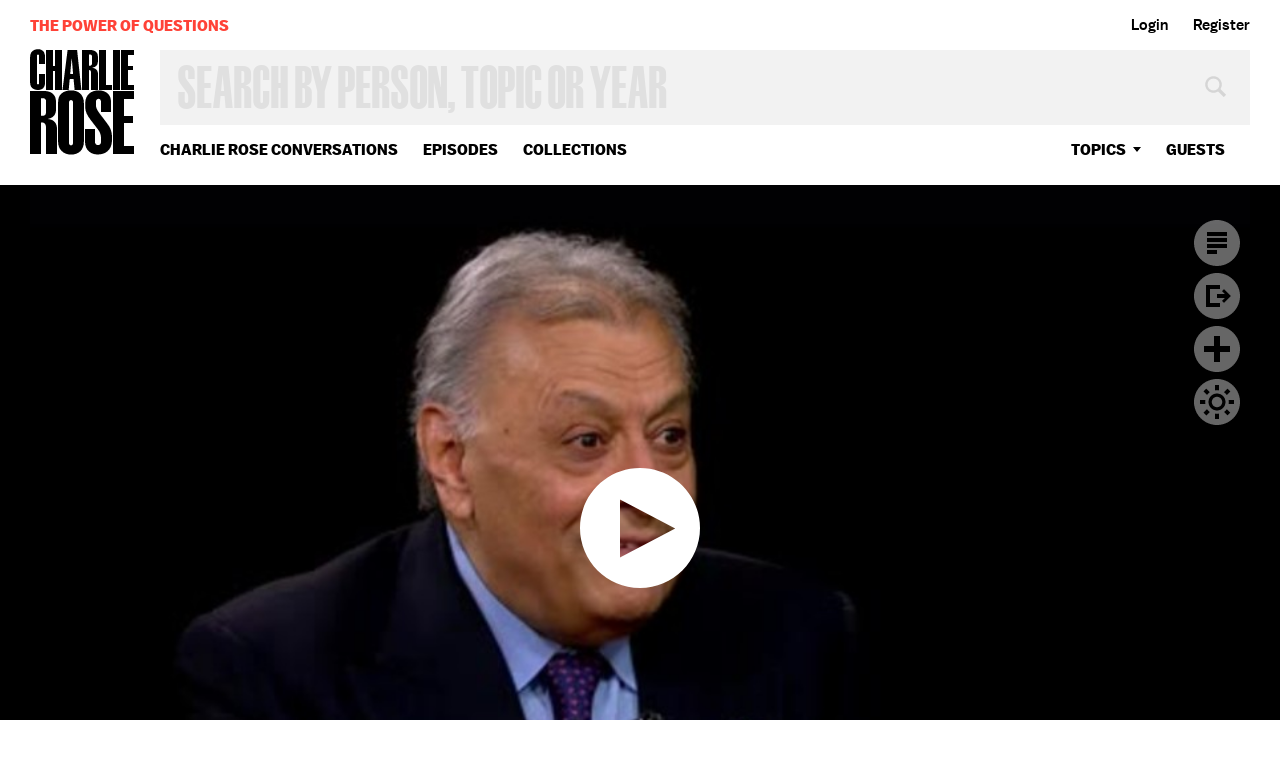

--- FILE ---
content_type: text/html; charset=utf-8
request_url: https://www.google.com/recaptcha/api2/aframe
body_size: 256
content:
<!DOCTYPE HTML><html><head><meta http-equiv="content-type" content="text/html; charset=UTF-8"></head><body><script nonce="sihrIdCLVZlBprNu8Ohy-g">/** Anti-fraud and anti-abuse applications only. See google.com/recaptcha */ try{var clients={'sodar':'https://pagead2.googlesyndication.com/pagead/sodar?'};window.addEventListener("message",function(a){try{if(a.source===window.parent){var b=JSON.parse(a.data);var c=clients[b['id']];if(c){var d=document.createElement('img');d.src=c+b['params']+'&rc='+(localStorage.getItem("rc::a")?sessionStorage.getItem("rc::b"):"");window.document.body.appendChild(d);sessionStorage.setItem("rc::e",parseInt(sessionStorage.getItem("rc::e")||0)+1);localStorage.setItem("rc::h",'1767423377722');}}}catch(b){}});window.parent.postMessage("_grecaptcha_ready", "*");}catch(b){}</script></body></html>

--- FILE ---
content_type: text/vtt
request_url: https://charlie-p-2ac84d7056ca7f9d.s3.amazonaws.com/clips/subtitles/000/016/986/original/1HY8GI1_265.vtt?1556809096
body_size: 17959
content:
WEBVTT

1
00:00:00.000 --> 00:00:02.067
Thank you.

2
00:00:02.067 --> 00:00:04.701
Zubin Mehta is here.

3
00:00:04.701 --> 00:00:07.400
For over 30 he's been the music director for life of the Israel

4
00:00:07.400 --> 00:00:10.434
Philharmonic Orchestra.

5
00:00:10.434 --> 00:00:13.467
He was named music director of Los Angeles Philharmonic at the

6
00:00:13.467 --> 00:00:16.501
tender age of 24.

7
00:00:16.501 --> 00:00:19.501
He was the youngest conductor to hold such a position with a

8
00:00:19.501 --> 00:00:22.534
major symphony.

9
00:00:22.534 --> 00:00:25.534
He's currently embarking on a U.S.

10
00:00:25.534 --> 00:00:28.534
tour with the Israel Philharmonic Orchestra, IPO.

11
00:00:28.534 --> 00:00:31.534
I'm pleased to have him back on this program.

12
00:00:31.534 --> 00:00:34.534
I even left out saying it's th New York Philharmonic.

13
00:00:34.534 --> 00:00:37.534
I mean this has been one illustrious career hasn't it?

14
00:00:37.534 --> 00:00:40.567
No.

15
00:00:40.567 --> 00:00:43.567
It has.

16
00:00:43.567 --> 00:00:46.567
I don't guest conduct too much.

17
00:00:46.567 --> 00:00:49.567
I don't travel around that much but I've been staying with one

18
00:00:49.567 --> 00:00:52.567
orchestra for quite a long time.

19
00:00:52.567 --> 00:00:55.567
With New York it was 13 years.

20
00:00:55.567 --> 00:00:58.567
Yes, that's the longest

21
00:00:58.567 --> 00:01:01.567
of anybody. REV.

22
00:01:01.567 --> 00:01:04.567
-- Los Angeles but now Israel is 45 years.

23
00:01:04.567 --> 00:01:07.567
I know, yes.

24
00:01:07.567 --> 00:01:10.567
45 years.

25
00:01:10.567 --> 00:01:13.801
I think I broke Eugene Ormandy's record in

26
00:01:13.801 --> 00:01:17.000
Philadelphia, I think.

27
00:01:17.000 --> 00:01:20.133
He was with Philadelphia

28
00:01:20.133 --> 00:01:23.234
maybe 40 or something.

29
00:01:23.234 --> 00:01:26.334
I have to find out.

30
00:01:26.334 --> 00:01:29.367
Yes.

31
00:01:29.367 --> 00:01:32.434
How large, well I can't think of anybody that's up there.

32
00:01:32.434 --> 00:01:35.467
No.

33
00:01:35.467 --> 00:01:38.467
And why?

34
00:01:38.467 --> 00:01:41.501
Why this orchestra --

35
00:01:41.501 --> 00:01:44.501
They've become my family.

36
00:01:44.501 --> 00:01:47.534
There's not a single member of the orchestra that I have not

37
00:01:47.534 --> 00:01:50.534
personally engaged.

38
00:01:50.534 --> 00:01:53.534
Of course with a committee always, always discussions and

39
00:01:53.534 --> 00:01:56.534
arguments but now there are people we have chosen together

40
00:01:56.534 --> 00:01:59.567
and we have molded them.

41
00:01:59.567 --> 00:02:02.567
We have played over 3,000 concerts with them and during

42
00:02:02.567 --> 00:02:05.567
the 1970s and 80s when the Soviet Union started allowing

43
00:02:05.567 --> 00:02:08.300
Jews to emigrate we have a huge ingestion of culture.

44
00:02:08.300 --> 00:02:10.868
Yes.

45
00:02:10.868 --> 00:02:13.300
And some very fine music.

46
00:02:13.300 --> 00:02:15.634
Yes.

47
00:02:15.634 --> 00:02:18.100
What has been the biggest challenge in terms of

48
00:02:18.100 --> 00:02:20.467
what you have done with the Israel Philharmonic?

49
00:02:20.467 --> 00:02:22.734
Well, the challenge is still in front of us.

50
00:02:22.734 --> 00:02:24.934
It still hasn't happened.

51
00:02:24.934 --> 00:02:27.100
We still haven't played in an Arab country.

52
00:02:27.100 --> 00:02:29.200
This is a challenge.

53
00:02:29.200 --> 00:02:31.300
We should have already played in 1978 when Begin and Sadat got

54
00:02:31.300 --> 00:02:35.400
together for this historic handshake.

55
00:02:35.400 --> 00:02:37.434
There should have been a reversal.

56
00:02:37.434 --> 00:02:39.467
And I asked begin in '78 send us

57
00:02:39.467 --> 00:02:41.501
to Cairo as a gesture.

58
00:02:41.501 --> 00:02:43.501
I said we don't even need a hotel room.

59
00:02:43.501 --> 00:02:45.534
We can go there, play and come back -- it's

60
00:02:45.534 --> 00:02:47.534
a half hour flight.

61
00:02:47.534 --> 00:02:49.534
Yes.

62
00:02:49.534 --> 00:02:51.567
And what did Begin say.

63
00:02:51.567 --> 00:02:53.567
He didn't understand it.

64
00:02:53.567 --> 00:02:55.567
He said -- do you know what he said?

65
00:02:55.567 --> 00:02:57.567
He said I have to think about my settlements first.

66
00:02:57.567 --> 00:02:59.567
That's the first time I even heard the word "settlement" in

67
00:02:59.567 --> 00:03:01.801
today's context.

68
00:03:01.801 --> 00:03:04.000
I didn't know what he meant.

69
00:03:04.000 --> 00:03:06.133
You're very much against settlements.

70
00:03:06.133 --> 00:03:08.234
Yes, you are.

71
00:03:08.234 --> 00:03:10.334
I think it is completely counterproductive.

72
00:03:10.334 --> 00:03:12.367
You don't have to force me to say that.

73
00:03:12.367 --> 00:03:14.434
I think releasing 400 prisoners is wonderful.

74
00:03:14.434 --> 00:03:16.467
And two days later announcing that you're 5,000 or 50,000

75
00:03:16.467 --> 00:03:18.467
apartments is completely taking everything back.

76
00:03:18.467 --> 00:03:20.501
And until this is resolved, and I think until the United

77
00:03:20.501 --> 00:03:22.534
States, Europe, everybody really insists in a hard way, I'm

78
00:03:22.534 --> 00:03:24.534
tired of them saying -- and I'm the greatest friend Israel has.

79
00:03:24.534 --> 00:03:26.534
My love for this country is undiminished.

80
00:03:26.534 --> 00:03:28.534
But because I'm there and because it's a democracy, I have

81
00:03:28.534 --> 00:03:30.567
to say that they are going in the wrong direction just now.

82
00:03:30.567 --> 00:03:32.567
And I cannot listen to any more because we have to think of our

83
00:03:32.567 --> 00:03:34.567
security first because I know how strong they are.

84
00:03:34.567 --> 00:03:36.801
They can wipe everybody out in two days.

85
00:03:36.801 --> 00:03:39.000
You said you wished that all Israelis could

86
00:03:39.000 --> 00:03:41.133
see what's happening in the lands that are being occupied

87
00:03:41.133 --> 00:03:43.234
because they would change their opinion.

88
00:03:43.234 --> 00:03:45.300
Yes.

89
00:03:45.300 --> 00:03:47.367
But they're not allowed to go there.

90
00:03:47.367 --> 00:03:49.434
I know.

91
00:03:49.434 --> 00:03:51.467
I got to Ramallah.

92
00:03:51.467 --> 00:03:53.467
From my hotel in Ramallah, I see a settlement across the valley

93
00:03:53.467 --> 00:03:55.501
which is part of Ramallah City where the settlers have flowers

94
00:03:55.501 --> 00:03:57.501
and they are watering their flowers.

95
00:03:57.501 --> 00:03:59.534
And in Ramallah itself every house has a black cylinder where

96
00:03:59.534 --> 00:04:01.534
they collect water either from rain or from the rationing that

97
00:04:01.534 --> 00:04:03.534
they get from Israel.

98
00:04:03.534 --> 00:04:05.534
Rationing?

99
00:04:05.534 --> 00:04:07.567
The rage that they feel looking over the hillside

100
00:04:07.567 --> 00:04:09.567
and looking at Jewish settlers watering their plants and they

101
00:04:09.567 --> 00:04:11.567
have to scrounge for their water.

102
00:04:11.567 --> 00:04:13.567
This rage has to stop.

103
00:04:13.567 --> 00:04:15.267
So are you hopeful in the end.

104
00:04:15.267 --> 00:04:16.934
Yes, I'm a positive thinker.

105
00:04:16.934 --> 00:04:18.634
Yes.

106
00:04:18.634 --> 00:04:20.300
I think for sure it can be worked out

107
00:04:20.300 --> 00:04:22.000
but it must go

108
00:04:22.000 --> 00:04:24.133
with goodwill on both sides.

109
00:04:24.133 --> 00:04:26.234
There are people on both sides that don't want it.

110
00:04:26.234 --> 00:04:28.334
You have to admit.

111
00:04:28.334 --> 00:04:30.367
There are people on the Arab side also that want the status

112
00:04:30.367 --> 00:04:32.868
quo to continue that they would keep on (INAUDIBLE).

113
00:04:32.868 --> 00:04:35.467
If your musical career for whatever reason you

114
00:04:35.467 --> 00:04:38.200
say I've done everything I can and I want to have an influence

115
00:04:38.200 --> 00:04:40.968
in music, what would be the thing that you would most be

116
00:04:40.968 --> 00:04:43.834
proud of in your musical life?

117
00:04:43.834 --> 00:04:46.701
Taking the Israel Philharmonic for the first time

118
00:04:46.701 --> 00:04:49.601
to my country --

119
00:04:49.601 --> 00:04:52.534
To India?

120
00:04:52.534 --> 00:04:55.501
-- where there was no diplomatic relations for a

121
00:04:55.501 --> 00:04:58.467
long time.

122
00:04:58.467 --> 00:05:01.434
Since the six-day war, India had cut off diplomatic relations.

123
00:05:01.434 --> 00:05:04.434
And in '94 we finally went there with Itzhak Perlman and

124
00:05:04.434 --> 00:05:07.400
with the Israeli Philharmonic we played free of charge, myself

125
00:05:07.400 --> 00:05:10.400
in any case but my colleagues too.

126
00:05:10.400 --> 00:05:16.801
I'm very grateful.

127
00:05:16.801 --> 00:05:19.934
Didn't you play in Kashmir?

128
00:05:19.934 --> 00:05:22.801
Recently, in September.

129
00:05:22.801 --> 00:05:25.434
With Hindu and Muslim in the audience.

130
00:05:25.434 --> 00:05:27.901
Yes.

131
00:05:27.901 --> 00:05:30.267
There must be something about

132
00:05:30.267 --> 00:05:32.534
the power of music.

133
00:05:32.534 --> 00:05:34.734
A German orchestra.

134
00:05:34.734 --> 00:05:36.901
Yes, we should never under estimate that power, never.

135
00:05:36.901 --> 00:05:39.000
I took the Munich Opera Orchestra who gave up two weeks

136
00:05:39.000 --> 00:05:41.100
of their vacation and their pay to go and play in Kashmir which

137
00:05:41.100 --> 00:05:43.167
is probably a little bit of a dangerous area.

138
00:05:43.167 --> 00:05:45.200
The government of Kashmir was terrific in

139
00:05:45.200 --> 00:05:47.234
organizing the concert.

140
00:05:47.234 --> 00:05:49.267
The German Embassy was very instrumental in getting money

141
00:05:49.267 --> 00:05:51.300
together from Germany.

142
00:05:51.300 --> 00:05:53.300
My friends in India helped.

143
00:05:53.300 --> 00:05:55.334
And we played Beethoven and Tchaikovsky for an

144
00:05:55.334 --> 00:05:57.334
hour-and-a-half and I feel there was peace.

145
00:05:57.334 --> 00:05:59.567
You know, it's a naÃ¢Â€Â¹ve way of talking, of course.

146
00:05:59.567 --> 00:06:01.767
Hindus and Muslims in Kashmir have been living in a state of

147
00:06:01.767 --> 00:06:03.901
crisis for over 50 years.

148
00:06:03.901 --> 00:06:06.000
Where are you on Wagner in terms of other than

149
00:06:06.000 --> 00:06:08.100
respect him as a great musician?

150
00:06:08.100 --> 00:06:10.167
In Israel?

151
00:06:10.167 --> 00:06:12.200
Yes.

152
00:06:12.200 --> 00:06:14.234
I think we should play it.

153
00:06:14.234 --> 00:06:16.267
But I think we should wait.

154
00:06:16.267 --> 00:06:18.267
There are still people --

155
00:06:18.267 --> 00:06:20.300
Wait.

156
00:06:20.300 --> 00:06:22.300
Yes.

157
00:06:22.300 --> 00:06:24.334
There are still people with numbers on their arms.

158
00:06:24.334 --> 00:06:26.334
We don't want to insult them because music transports them

159
00:06:26.334 --> 00:06:28.334
back to the time of terror.

160
00:06:28.334 --> 00:06:30.334
And this we cannot argue emotionally.

161
00:06:30.334 --> 00:06:32.334
And Wagner does take them back.

162
00:06:32.334 --> 00:06:34.334
Although they might not have heard it, they might not have

163
00:06:34.334 --> 00:06:35.934
heard it in their camps.

164
00:06:35.934 --> 00:06:37.534
Some of them are still, you know -- how do you say -- survivors

165
00:06:37.534 --> 00:06:39.167
of the camps.

166
00:06:39.167 --> 00:06:40.767
What else do you want to do now

167
00:06:40.767 --> 00:06:42.367
that you have had

168
00:06:42.367 --> 00:06:44.601
all of this?

169
00:06:44.601 --> 00:06:46.767
I have not had all of this.

170
00:06:46.767 --> 00:06:48.934
There are still Wagner operas or one that I

171
00:06:48.934 --> 00:06:51.033
haven't conducted, "Parsifal".

172
00:06:51.033 --> 00:06:53.100
Really, you have never conducted "Parsifal"?

173
00:06:53.100 --> 00:06:55.167
No.

174
00:06:55.167 --> 00:06:57.200
Because I've done --

175
00:06:57.200 --> 00:06:59.234
Why?

176
00:06:59.234 --> 00:07:01.267
I've done most of them -- 90 percent of Wagner.

177
00:07:01.267 --> 00:07:03.267
It hasn't presented itself.

178
00:07:03.267 --> 00:07:05.300
I was going to do it in Florence in May but we ran out of funds.

179
00:07:05.300 --> 00:07:07.300
So we are doing --

180
00:07:07.300 --> 00:07:09.334
Zubin Mehta ran out of funds.

181
00:07:09.334 --> 00:07:11.334
For a new production of "Parsifal".

182
00:07:11.334 --> 00:07:13.334
For a new production of "Parsifal".

183
00:07:13.334 --> 00:07:15.334
So we are doing a borrowed (ph) production of "Tristan" with

184
00:07:15.334 --> 00:07:17.200
good signals (ph) and "Tristan" is as much of a masterpiece so

185
00:07:17.200 --> 00:07:19.000
I didn't say no.

186
00:07:19.000 --> 00:07:21.100
And what are you doing in New York

187
00:07:21.100 --> 00:07:23.434
-- before I go?

188
00:07:23.434 --> 00:07:25.934
New York, I have a concert with the Vienna

189
00:07:25.934 --> 00:07:28.801
Philharmonic on the 16th.

190
00:07:28.801 --> 00:07:31.701
Pretty good orchestra, isn't it.

191
00:07:31.701 --> 00:07:34.601
Wonderful.

192
00:07:34.601 --> 00:07:37.567
But you know -- and then with the Israeli

193
00:07:37.567 --> 00:07:40.267
Philharmonic on the 20th.

194
00:07:40.267 --> 00:07:42.801
So I'm conducting two cooperative orchestras and

195
00:07:42.801 --> 00:07:45.200
that's where they're similar, they run themselves.

196
00:07:45.200 --> 00:07:47.501
And it's wonderful to have two orchestras where you only

197
00:07:47.501 --> 00:07:49.734
discuss every point of view with musicians.

198
00:07:49.734 --> 00:07:51.901
Anything you would do different in your life and

199
00:07:51.901 --> 00:07:54.000
career that's provided you with such a remarkable life in music?

200
00:07:54.000 --> 00:07:56.100
I mean did you wish for something you didn't do?

201
00:07:56.100 --> 00:07:58.167
I mean "Parsifal" could be one example is what I'm asking.

202
00:07:58.167 --> 00:08:00.234
You know, there's a lot of music.

203
00:08:00.234 --> 00:08:02.267
There's still a lot of music.

204
00:08:02.267 --> 00:08:04.300
I've not stopped studying.

205
00:08:04.300 --> 00:08:06.334
Really.

206
00:08:06.334 --> 00:08:08.367
When will the studying stop?

207
00:08:08.367 --> 00:08:10.367
Never.

208
00:08:10.367 --> 00:08:12.367
It doesn't stop.

209
00:08:12.367 --> 00:08:14.400
Studying what composers might have meant, the

210
00:08:14.400 --> 00:08:16.400
interpretation of their music?

211
00:08:16.400 --> 00:08:18.634
No, no.

212
00:08:18.634 --> 00:08:20.834
The new scores.

213
00:08:20.834 --> 00:08:22.968
New scores?

214
00:08:22.968 --> 00:08:25.067
New scores, of course.

215
00:08:25.067 --> 00:08:27.133
You know, you can't do "The Woman without a Shadow" of

216
00:08:27.133 --> 00:08:29.200
Strauss without studying the correspondents of

217
00:08:29.200 --> 00:08:33.300
Strauss and (INAUDIBLE)

218
00:08:33.300 --> 00:08:35.300
To understand where they were --

219
00:08:35.300 --> 00:08:37.334
Yes.

220
00:08:37.334 --> 00:08:39.367
You have to do so much homework before that.

221
00:08:39.367 --> 00:08:41.367
And that goes with every opera that you do at least.

222
00:08:41.367 --> 00:08:43.367
You didn't set out to be a musician.

223
00:08:43.367 --> 00:08:45.367
You set out to be a doctor, what was it?

224
00:08:45.367 --> 00:08:47.400
Well my parents had decided.

225
00:08:47.400 --> 00:08:49.400
We come from an upper middle class Parsi family in Bombay --

226
00:08:49.400 --> 00:08:51.400
right.

227
00:08:51.400 --> 00:08:53.033
And our professions are decided by the parents --

228
00:08:53.033 --> 00:08:54.701
there are only five or six professions.

229
00:08:54.701 --> 00:08:56.334
Yes.

230
00:08:56.334 --> 00:08:58.000
My brother was, you know,

231
00:08:58.000 --> 00:08:59.634
chosen to be an accountant

232
00:08:59.634 --> 00:09:01.834
and me a doctor.

233
00:09:01.834 --> 00:09:03.968
He became an accountant later.

234
00:09:03.968 --> 00:09:06.067
But you left for music early on.

235
00:09:06.067 --> 00:09:08.167
Yes.

236
00:09:08.167 --> 00:09:10.200
I had a cousin in New York, I'm sorry, in Vienna.

237
00:09:10.200 --> 00:09:12.267
Right.

238
00:09:12.267 --> 00:09:14.300
And he was older than myself, a pianist and my

239
00:09:14.300 --> 00:09:16.300
parents had enough courage to send me to Vienna at the age of

240
00:09:16.300 --> 00:09:18.334
18 and he took care of me in the beginning

241
00:09:18.334 --> 00:09:20.334
until I learned German.

242
00:09:20.334 --> 00:09:22.367
So it starts from there.

243
00:09:22.367 --> 00:09:24.367
And it continues.

244
00:09:24.367 --> 00:09:26.367
I had no difficulties really.

245
00:09:26.367 --> 00:09:28.400
I had no problem being an Indian in Vienna.

246
00:09:28.400 --> 00:09:30.400
I learned what anti-Semitism was for the first time in Vienna.

247
00:09:30.400 --> 00:09:32.400
Yes.

248
00:09:32.400 --> 00:09:34.400
We didn't know that in India.

249
00:09:34.400 --> 00:09:36.400
We didn't know -- we had heard about it, you know.

250
00:09:36.400 --> 00:09:38.400
I studied in a Jesuit school with seven

251
00:09:38.400 --> 00:09:40.400
religious in one class.

252
00:09:40.400 --> 00:09:42.634
Yes.

253
00:09:42.634 --> 00:09:44.834
India has one of the largest Muslim

254
00:09:44.834 --> 00:09:46.934
populations in the world.

255
00:09:46.934 --> 00:09:48.767
150 million or even more today.

256
00:09:48.767 --> 00:09:50.467
We have more than Pakistan.

257
00:09:50.467 --> 00:09:52.234
Right, I know.

258
00:09:52.234 --> 00:09:54.000
Thank you.

259
00:09:54.000 --> 
It's great to have you here.



--- FILE ---
content_type: text/vtt
request_url: https://charlie-p-2ac84d7056ca7f9d.s3.amazonaws.com/clips/subtitles/000/016/986/original/1HY8GI1_265.vtt?1556809096
body_size: 17959
content:
WEBVTT

1
00:00:00.000 --> 00:00:02.067
Thank you.

2
00:00:02.067 --> 00:00:04.701
Zubin Mehta is here.

3
00:00:04.701 --> 00:00:07.400
For over 30 he's been the music director for life of the Israel

4
00:00:07.400 --> 00:00:10.434
Philharmonic Orchestra.

5
00:00:10.434 --> 00:00:13.467
He was named music director of Los Angeles Philharmonic at the

6
00:00:13.467 --> 00:00:16.501
tender age of 24.

7
00:00:16.501 --> 00:00:19.501
He was the youngest conductor to hold such a position with a

8
00:00:19.501 --> 00:00:22.534
major symphony.

9
00:00:22.534 --> 00:00:25.534
He's currently embarking on a U.S.

10
00:00:25.534 --> 00:00:28.534
tour with the Israel Philharmonic Orchestra, IPO.

11
00:00:28.534 --> 00:00:31.534
I'm pleased to have him back on this program.

12
00:00:31.534 --> 00:00:34.534
I even left out saying it's th New York Philharmonic.

13
00:00:34.534 --> 00:00:37.534
I mean this has been one illustrious career hasn't it?

14
00:00:37.534 --> 00:00:40.567
No.

15
00:00:40.567 --> 00:00:43.567
It has.

16
00:00:43.567 --> 00:00:46.567
I don't guest conduct too much.

17
00:00:46.567 --> 00:00:49.567
I don't travel around that much but I've been staying with one

18
00:00:49.567 --> 00:00:52.567
orchestra for quite a long time.

19
00:00:52.567 --> 00:00:55.567
With New York it was 13 years.

20
00:00:55.567 --> 00:00:58.567
Yes, that's the longest

21
00:00:58.567 --> 00:01:01.567
of anybody. REV.

22
00:01:01.567 --> 00:01:04.567
-- Los Angeles but now Israel is 45 years.

23
00:01:04.567 --> 00:01:07.567
I know, yes.

24
00:01:07.567 --> 00:01:10.567
45 years.

25
00:01:10.567 --> 00:01:13.801
I think I broke Eugene Ormandy's record in

26
00:01:13.801 --> 00:01:17.000
Philadelphia, I think.

27
00:01:17.000 --> 00:01:20.133
He was with Philadelphia

28
00:01:20.133 --> 00:01:23.234
maybe 40 or something.

29
00:01:23.234 --> 00:01:26.334
I have to find out.

30
00:01:26.334 --> 00:01:29.367
Yes.

31
00:01:29.367 --> 00:01:32.434
How large, well I can't think of anybody that's up there.

32
00:01:32.434 --> 00:01:35.467
No.

33
00:01:35.467 --> 00:01:38.467
And why?

34
00:01:38.467 --> 00:01:41.501
Why this orchestra --

35
00:01:41.501 --> 00:01:44.501
They've become my family.

36
00:01:44.501 --> 00:01:47.534
There's not a single member of the orchestra that I have not

37
00:01:47.534 --> 00:01:50.534
personally engaged.

38
00:01:50.534 --> 00:01:53.534
Of course with a committee always, always discussions and

39
00:01:53.534 --> 00:01:56.534
arguments but now there are people we have chosen together

40
00:01:56.534 --> 00:01:59.567
and we have molded them.

41
00:01:59.567 --> 00:02:02.567
We have played over 3,000 concerts with them and during

42
00:02:02.567 --> 00:02:05.567
the 1970s and 80s when the Soviet Union started allowing

43
00:02:05.567 --> 00:02:08.300
Jews to emigrate we have a huge ingestion of culture.

44
00:02:08.300 --> 00:02:10.868
Yes.

45
00:02:10.868 --> 00:02:13.300
And some very fine music.

46
00:02:13.300 --> 00:02:15.634
Yes.

47
00:02:15.634 --> 00:02:18.100
What has been the biggest challenge in terms of

48
00:02:18.100 --> 00:02:20.467
what you have done with the Israel Philharmonic?

49
00:02:20.467 --> 00:02:22.734
Well, the challenge is still in front of us.

50
00:02:22.734 --> 00:02:24.934
It still hasn't happened.

51
00:02:24.934 --> 00:02:27.100
We still haven't played in an Arab country.

52
00:02:27.100 --> 00:02:29.200
This is a challenge.

53
00:02:29.200 --> 00:02:31.300
We should have already played in 1978 when Begin and Sadat got

54
00:02:31.300 --> 00:02:35.400
together for this historic handshake.

55
00:02:35.400 --> 00:02:37.434
There should have been a reversal.

56
00:02:37.434 --> 00:02:39.467
And I asked begin in '78 send us

57
00:02:39.467 --> 00:02:41.501
to Cairo as a gesture.

58
00:02:41.501 --> 00:02:43.501
I said we don't even need a hotel room.

59
00:02:43.501 --> 00:02:45.534
We can go there, play and come back -- it's

60
00:02:45.534 --> 00:02:47.534
a half hour flight.

61
00:02:47.534 --> 00:02:49.534
Yes.

62
00:02:49.534 --> 00:02:51.567
And what did Begin say.

63
00:02:51.567 --> 00:02:53.567
He didn't understand it.

64
00:02:53.567 --> 00:02:55.567
He said -- do you know what he said?

65
00:02:55.567 --> 00:02:57.567
He said I have to think about my settlements first.

66
00:02:57.567 --> 00:02:59.567
That's the first time I even heard the word "settlement" in

67
00:02:59.567 --> 00:03:01.801
today's context.

68
00:03:01.801 --> 00:03:04.000
I didn't know what he meant.

69
00:03:04.000 --> 00:03:06.133
You're very much against settlements.

70
00:03:06.133 --> 00:03:08.234
Yes, you are.

71
00:03:08.234 --> 00:03:10.334
I think it is completely counterproductive.

72
00:03:10.334 --> 00:03:12.367
You don't have to force me to say that.

73
00:03:12.367 --> 00:03:14.434
I think releasing 400 prisoners is wonderful.

74
00:03:14.434 --> 00:03:16.467
And two days later announcing that you're 5,000 or 50,000

75
00:03:16.467 --> 00:03:18.467
apartments is completely taking everything back.

76
00:03:18.467 --> 00:03:20.501
And until this is resolved, and I think until the United

77
00:03:20.501 --> 00:03:22.534
States, Europe, everybody really insists in a hard way, I'm

78
00:03:22.534 --> 00:03:24.534
tired of them saying -- and I'm the greatest friend Israel has.

79
00:03:24.534 --> 00:03:26.534
My love for this country is undiminished.

80
00:03:26.534 --> 00:03:28.534
But because I'm there and because it's a democracy, I have

81
00:03:28.534 --> 00:03:30.567
to say that they are going in the wrong direction just now.

82
00:03:30.567 --> 00:03:32.567
And I cannot listen to any more because we have to think of our

83
00:03:32.567 --> 00:03:34.567
security first because I know how strong they are.

84
00:03:34.567 --> 00:03:36.801
They can wipe everybody out in two days.

85
00:03:36.801 --> 00:03:39.000
You said you wished that all Israelis could

86
00:03:39.000 --> 00:03:41.133
see what's happening in the lands that are being occupied

87
00:03:41.133 --> 00:03:43.234
because they would change their opinion.

88
00:03:43.234 --> 00:03:45.300
Yes.

89
00:03:45.300 --> 00:03:47.367
But they're not allowed to go there.

90
00:03:47.367 --> 00:03:49.434
I know.

91
00:03:49.434 --> 00:03:51.467
I got to Ramallah.

92
00:03:51.467 --> 00:03:53.467
From my hotel in Ramallah, I see a settlement across the valley

93
00:03:53.467 --> 00:03:55.501
which is part of Ramallah City where the settlers have flowers

94
00:03:55.501 --> 00:03:57.501
and they are watering their flowers.

95
00:03:57.501 --> 00:03:59.534
And in Ramallah itself every house has a black cylinder where

96
00:03:59.534 --> 00:04:01.534
they collect water either from rain or from the rationing that

97
00:04:01.534 --> 00:04:03.534
they get from Israel.

98
00:04:03.534 --> 00:04:05.534
Rationing?

99
00:04:05.534 --> 00:04:07.567
The rage that they feel looking over the hillside

100
00:04:07.567 --> 00:04:09.567
and looking at Jewish settlers watering their plants and they

101
00:04:09.567 --> 00:04:11.567
have to scrounge for their water.

102
00:04:11.567 --> 00:04:13.567
This rage has to stop.

103
00:04:13.567 --> 00:04:15.267
So are you hopeful in the end.

104
00:04:15.267 --> 00:04:16.934
Yes, I'm a positive thinker.

105
00:04:16.934 --> 00:04:18.634
Yes.

106
00:04:18.634 --> 00:04:20.300
I think for sure it can be worked out

107
00:04:20.300 --> 00:04:22.000
but it must go

108
00:04:22.000 --> 00:04:24.133
with goodwill on both sides.

109
00:04:24.133 --> 00:04:26.234
There are people on both sides that don't want it.

110
00:04:26.234 --> 00:04:28.334
You have to admit.

111
00:04:28.334 --> 00:04:30.367
There are people on the Arab side also that want the status

112
00:04:30.367 --> 00:04:32.868
quo to continue that they would keep on (INAUDIBLE).

113
00:04:32.868 --> 00:04:35.467
If your musical career for whatever reason you

114
00:04:35.467 --> 00:04:38.200
say I've done everything I can and I want to have an influence

115
00:04:38.200 --> 00:04:40.968
in music, what would be the thing that you would most be

116
00:04:40.968 --> 00:04:43.834
proud of in your musical life?

117
00:04:43.834 --> 00:04:46.701
Taking the Israel Philharmonic for the first time

118
00:04:46.701 --> 00:04:49.601
to my country --

119
00:04:49.601 --> 00:04:52.534
To India?

120
00:04:52.534 --> 00:04:55.501
-- where there was no diplomatic relations for a

121
00:04:55.501 --> 00:04:58.467
long time.

122
00:04:58.467 --> 00:05:01.434
Since the six-day war, India had cut off diplomatic relations.

123
00:05:01.434 --> 00:05:04.434
And in '94 we finally went there with Itzhak Perlman and

124
00:05:04.434 --> 00:05:07.400
with the Israeli Philharmonic we played free of charge, myself

125
00:05:07.400 --> 00:05:10.400
in any case but my colleagues too.

126
00:05:10.400 --> 00:05:16.801
I'm very grateful.

127
00:05:16.801 --> 00:05:19.934
Didn't you play in Kashmir?

128
00:05:19.934 --> 00:05:22.801
Recently, in September.

129
00:05:22.801 --> 00:05:25.434
With Hindu and Muslim in the audience.

130
00:05:25.434 --> 00:05:27.901
Yes.

131
00:05:27.901 --> 00:05:30.267
There must be something about

132
00:05:30.267 --> 00:05:32.534
the power of music.

133
00:05:32.534 --> 00:05:34.734
A German orchestra.

134
00:05:34.734 --> 00:05:36.901
Yes, we should never under estimate that power, never.

135
00:05:36.901 --> 00:05:39.000
I took the Munich Opera Orchestra who gave up two weeks

136
00:05:39.000 --> 00:05:41.100
of their vacation and their pay to go and play in Kashmir which

137
00:05:41.100 --> 00:05:43.167
is probably a little bit of a dangerous area.

138
00:05:43.167 --> 00:05:45.200
The government of Kashmir was terrific in

139
00:05:45.200 --> 00:05:47.234
organizing the concert.

140
00:05:47.234 --> 00:05:49.267
The German Embassy was very instrumental in getting money

141
00:05:49.267 --> 00:05:51.300
together from Germany.

142
00:05:51.300 --> 00:05:53.300
My friends in India helped.

143
00:05:53.300 --> 00:05:55.334
And we played Beethoven and Tchaikovsky for an

144
00:05:55.334 --> 00:05:57.334
hour-and-a-half and I feel there was peace.

145
00:05:57.334 --> 00:05:59.567
You know, it's a naâ¹ve way of talking, of course.

146
00:05:59.567 --> 00:06:01.767
Hindus and Muslims in Kashmir have been living in a state of

147
00:06:01.767 --> 00:06:03.901
crisis for over 50 years.

148
00:06:03.901 --> 00:06:06.000
Where are you on Wagner in terms of other than

149
00:06:06.000 --> 00:06:08.100
respect him as a great musician?

150
00:06:08.100 --> 00:06:10.167
In Israel?

151
00:06:10.167 --> 00:06:12.200
Yes.

152
00:06:12.200 --> 00:06:14.234
I think we should play it.

153
00:06:14.234 --> 00:06:16.267
But I think we should wait.

154
00:06:16.267 --> 00:06:18.267
There are still people --

155
00:06:18.267 --> 00:06:20.300
Wait.

156
00:06:20.300 --> 00:06:22.300
Yes.

157
00:06:22.300 --> 00:06:24.334
There are still people with numbers on their arms.

158
00:06:24.334 --> 00:06:26.334
We don't want to insult them because music transports them

159
00:06:26.334 --> 00:06:28.334
back to the time of terror.

160
00:06:28.334 --> 00:06:30.334
And this we cannot argue emotionally.

161
00:06:30.334 --> 00:06:32.334
And Wagner does take them back.

162
00:06:32.334 --> 00:06:34.334
Although they might not have heard it, they might not have

163
00:06:34.334 --> 00:06:35.934
heard it in their camps.

164
00:06:35.934 --> 00:06:37.534
Some of them are still, you know -- how do you say -- survivors

165
00:06:37.534 --> 00:06:39.167
of the camps.

166
00:06:39.167 --> 00:06:40.767
What else do you want to do now

167
00:06:40.767 --> 00:06:42.367
that you have had

168
00:06:42.367 --> 00:06:44.601
all of this?

169
00:06:44.601 --> 00:06:46.767
I have not had all of this.

170
00:06:46.767 --> 00:06:48.934
There are still Wagner operas or one that I

171
00:06:48.934 --> 00:06:51.033
haven't conducted, "Parsifal".

172
00:06:51.033 --> 00:06:53.100
Really, you have never conducted "Parsifal"?

173
00:06:53.100 --> 00:06:55.167
No.

174
00:06:55.167 --> 00:06:57.200
Because I've done --

175
00:06:57.200 --> 00:06:59.234
Why?

176
00:06:59.234 --> 00:07:01.267
I've done most of them -- 90 percent of Wagner.

177
00:07:01.267 --> 00:07:03.267
It hasn't presented itself.

178
00:07:03.267 --> 00:07:05.300
I was going to do it in Florence in May but we ran out of funds.

179
00:07:05.300 --> 00:07:07.300
So we are doing --

180
00:07:07.300 --> 00:07:09.334
Zubin Mehta ran out of funds.

181
00:07:09.334 --> 00:07:11.334
For a new production of "Parsifal".

182
00:07:11.334 --> 00:07:13.334
For a new production of "Parsifal".

183
00:07:13.334 --> 00:07:15.334
So we are doing a borrowed (ph) production of "Tristan" with

184
00:07:15.334 --> 00:07:17.200
good signals (ph) and "Tristan" is as much of a masterpiece so

185
00:07:17.200 --> 00:07:19.000
I didn't say no.

186
00:07:19.000 --> 00:07:21.100
And what are you doing in New York

187
00:07:21.100 --> 00:07:23.434
-- before I go?

188
00:07:23.434 --> 00:07:25.934
New York, I have a concert with the Vienna

189
00:07:25.934 --> 00:07:28.801
Philharmonic on the 16th.

190
00:07:28.801 --> 00:07:31.701
Pretty good orchestra, isn't it.

191
00:07:31.701 --> 00:07:34.601
Wonderful.

192
00:07:34.601 --> 00:07:37.567
But you know -- and then with the Israeli

193
00:07:37.567 --> 00:07:40.267
Philharmonic on the 20th.

194
00:07:40.267 --> 00:07:42.801
So I'm conducting two cooperative orchestras and

195
00:07:42.801 --> 00:07:45.200
that's where they're similar, they run themselves.

196
00:07:45.200 --> 00:07:47.501
And it's wonderful to have two orchestras where you only

197
00:07:47.501 --> 00:07:49.734
discuss every point of view with musicians.

198
00:07:49.734 --> 00:07:51.901
Anything you would do different in your life and

199
00:07:51.901 --> 00:07:54.000
career that's provided you with such a remarkable life in music?

200
00:07:54.000 --> 00:07:56.100
I mean did you wish for something you didn't do?

201
00:07:56.100 --> 00:07:58.167
I mean "Parsifal" could be one example is what I'm asking.

202
00:07:58.167 --> 00:08:00.234
You know, there's a lot of music.

203
00:08:00.234 --> 00:08:02.267
There's still a lot of music.

204
00:08:02.267 --> 00:08:04.300
I've not stopped studying.

205
00:08:04.300 --> 00:08:06.334
Really.

206
00:08:06.334 --> 00:08:08.367
When will the studying stop?

207
00:08:08.367 --> 00:08:10.367
Never.

208
00:08:10.367 --> 00:08:12.367
It doesn't stop.

209
00:08:12.367 --> 00:08:14.400
Studying what composers might have meant, the

210
00:08:14.400 --> 00:08:16.400
interpretation of their music?

211
00:08:16.400 --> 00:08:18.634
No, no.

212
00:08:18.634 --> 00:08:20.834
The new scores.

213
00:08:20.834 --> 00:08:22.968
New scores?

214
00:08:22.968 --> 00:08:25.067
New scores, of course.

215
00:08:25.067 --> 00:08:27.133
You know, you can't do "The Woman without a Shadow" of

216
00:08:27.133 --> 00:08:29.200
Strauss without studying the correspondents of

217
00:08:29.200 --> 00:08:33.300
Strauss and (INAUDIBLE)

218
00:08:33.300 --> 00:08:35.300
To understand where they were --

219
00:08:35.300 --> 00:08:37.334
Yes.

220
00:08:37.334 --> 00:08:39.367
You have to do so much homework before that.

221
00:08:39.367 --> 00:08:41.367
And that goes with every opera that you do at least.

222
00:08:41.367 --> 00:08:43.367
You didn't set out to be a musician.

223
00:08:43.367 --> 00:08:45.367
You set out to be a doctor, what was it?

224
00:08:45.367 --> 00:08:47.400
Well my parents had decided.

225
00:08:47.400 --> 00:08:49.400
We come from an upper middle class Parsi family in Bombay --

226
00:08:49.400 --> 00:08:51.400
right.

227
00:08:51.400 --> 00:08:53.033
And our professions are decided by the parents --

228
00:08:53.033 --> 00:08:54.701
there are only five or six professions.

229
00:08:54.701 --> 00:08:56.334
Yes.

230
00:08:56.334 --> 00:08:58.000
My brother was, you know,

231
00:08:58.000 --> 00:08:59.634
chosen to be an accountant

232
00:08:59.634 --> 00:09:01.834
and me a doctor.

233
00:09:01.834 --> 00:09:03.968
He became an accountant later.

234
00:09:03.968 --> 00:09:06.067
But you left for music early on.

235
00:09:06.067 --> 00:09:08.167
Yes.

236
00:09:08.167 --> 00:09:10.200
I had a cousin in New York, I'm sorry, in Vienna.

237
00:09:10.200 --> 00:09:12.267
Right.

238
00:09:12.267 --> 00:09:14.300
And he was older than myself, a pianist and my

239
00:09:14.300 --> 00:09:16.300
parents had enough courage to send me to Vienna at the age of

240
00:09:16.300 --> 00:09:18.334
18 and he took care of me in the beginning

241
00:09:18.334 --> 00:09:20.334
until I learned German.

242
00:09:20.334 --> 00:09:22.367
So it starts from there.

243
00:09:22.367 --> 00:09:24.367
And it continues.

244
00:09:24.367 --> 00:09:26.367
I had no difficulties really.

245
00:09:26.367 --> 00:09:28.400
I had no problem being an Indian in Vienna.

246
00:09:28.400 --> 00:09:30.400
I learned what anti-Semitism was for the first time in Vienna.

247
00:09:30.400 --> 00:09:32.400
Yes.

248
00:09:32.400 --> 00:09:34.400
We didn't know that in India.

249
00:09:34.400 --> 00:09:36.400
We didn't know -- we had heard about it, you know.

250
00:09:36.400 --> 00:09:38.400
I studied in a Jesuit school with seven

251
00:09:38.400 --> 00:09:40.400
religious in one class.

252
00:09:40.400 --> 00:09:42.634
Yes.

253
00:09:42.634 --> 00:09:44.834
India has one of the largest Muslim

254
00:09:44.834 --> 00:09:46.934
populations in the world.

255
00:09:46.934 --> 00:09:48.767
150 million or even more today.

256
00:09:48.767 --> 00:09:50.467
We have more than Pakistan.

257
00:09:50.467 --> 00:09:52.234
Right, I know.

258
00:09:52.234 --> 00:09:54.000
Thank you.

259
00:09:54.000 --> 
It's great to have you here.

